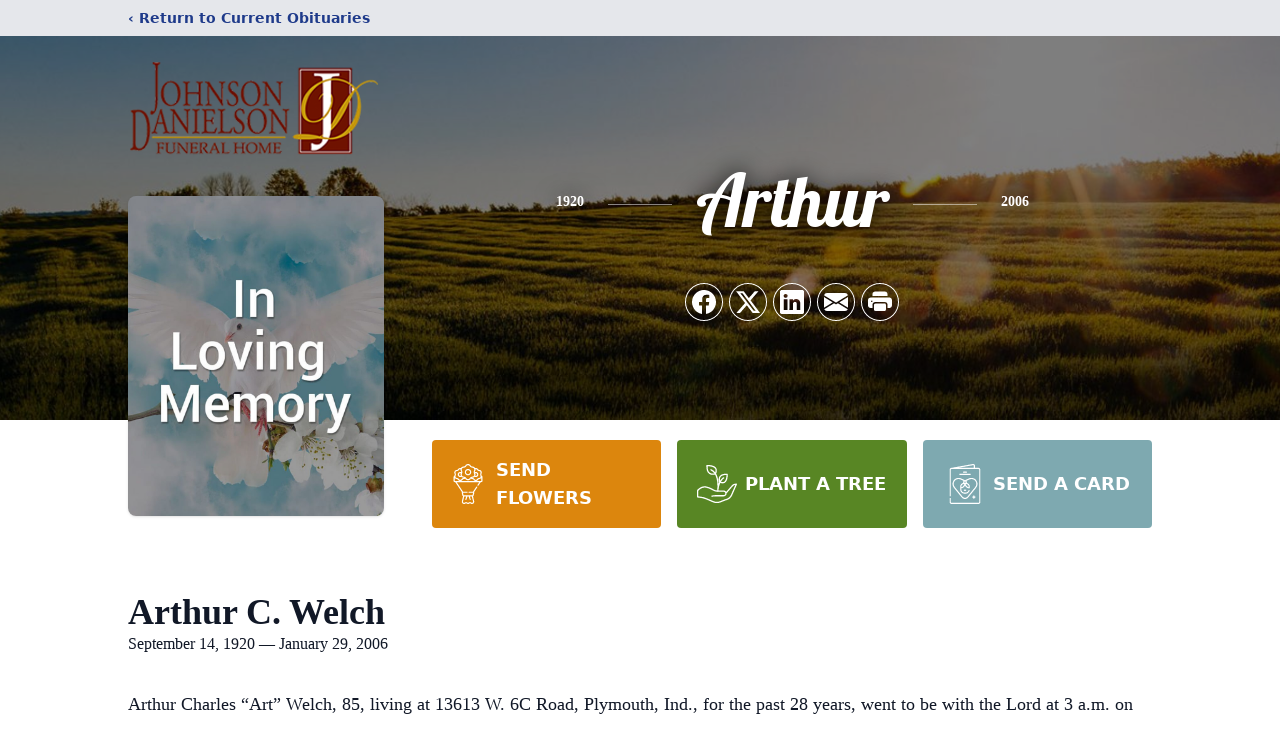

--- FILE ---
content_type: text/html; charset=utf-8
request_url: https://www.google.com/recaptcha/enterprise/anchor?ar=1&k=6LdJb2spAAAAAJIHc9HJulvSlQ8jQOScK0iGar7l&co=aHR0cHM6Ly93d3cuam9obnNvbi1kYW5pZWxzb24uY29tOjQ0Mw..&hl=en&type=image&v=7gg7H51Q-naNfhmCP3_R47ho&theme=light&size=invisible&badge=bottomright&anchor-ms=20000&execute-ms=30000&cb=l017jqatc5da
body_size: 48161
content:
<!DOCTYPE HTML><html dir="ltr" lang="en"><head><meta http-equiv="Content-Type" content="text/html; charset=UTF-8">
<meta http-equiv="X-UA-Compatible" content="IE=edge">
<title>reCAPTCHA</title>
<style type="text/css">
/* cyrillic-ext */
@font-face {
  font-family: 'Roboto';
  font-style: normal;
  font-weight: 400;
  font-stretch: 100%;
  src: url(//fonts.gstatic.com/s/roboto/v48/KFO7CnqEu92Fr1ME7kSn66aGLdTylUAMa3GUBHMdazTgWw.woff2) format('woff2');
  unicode-range: U+0460-052F, U+1C80-1C8A, U+20B4, U+2DE0-2DFF, U+A640-A69F, U+FE2E-FE2F;
}
/* cyrillic */
@font-face {
  font-family: 'Roboto';
  font-style: normal;
  font-weight: 400;
  font-stretch: 100%;
  src: url(//fonts.gstatic.com/s/roboto/v48/KFO7CnqEu92Fr1ME7kSn66aGLdTylUAMa3iUBHMdazTgWw.woff2) format('woff2');
  unicode-range: U+0301, U+0400-045F, U+0490-0491, U+04B0-04B1, U+2116;
}
/* greek-ext */
@font-face {
  font-family: 'Roboto';
  font-style: normal;
  font-weight: 400;
  font-stretch: 100%;
  src: url(//fonts.gstatic.com/s/roboto/v48/KFO7CnqEu92Fr1ME7kSn66aGLdTylUAMa3CUBHMdazTgWw.woff2) format('woff2');
  unicode-range: U+1F00-1FFF;
}
/* greek */
@font-face {
  font-family: 'Roboto';
  font-style: normal;
  font-weight: 400;
  font-stretch: 100%;
  src: url(//fonts.gstatic.com/s/roboto/v48/KFO7CnqEu92Fr1ME7kSn66aGLdTylUAMa3-UBHMdazTgWw.woff2) format('woff2');
  unicode-range: U+0370-0377, U+037A-037F, U+0384-038A, U+038C, U+038E-03A1, U+03A3-03FF;
}
/* math */
@font-face {
  font-family: 'Roboto';
  font-style: normal;
  font-weight: 400;
  font-stretch: 100%;
  src: url(//fonts.gstatic.com/s/roboto/v48/KFO7CnqEu92Fr1ME7kSn66aGLdTylUAMawCUBHMdazTgWw.woff2) format('woff2');
  unicode-range: U+0302-0303, U+0305, U+0307-0308, U+0310, U+0312, U+0315, U+031A, U+0326-0327, U+032C, U+032F-0330, U+0332-0333, U+0338, U+033A, U+0346, U+034D, U+0391-03A1, U+03A3-03A9, U+03B1-03C9, U+03D1, U+03D5-03D6, U+03F0-03F1, U+03F4-03F5, U+2016-2017, U+2034-2038, U+203C, U+2040, U+2043, U+2047, U+2050, U+2057, U+205F, U+2070-2071, U+2074-208E, U+2090-209C, U+20D0-20DC, U+20E1, U+20E5-20EF, U+2100-2112, U+2114-2115, U+2117-2121, U+2123-214F, U+2190, U+2192, U+2194-21AE, U+21B0-21E5, U+21F1-21F2, U+21F4-2211, U+2213-2214, U+2216-22FF, U+2308-230B, U+2310, U+2319, U+231C-2321, U+2336-237A, U+237C, U+2395, U+239B-23B7, U+23D0, U+23DC-23E1, U+2474-2475, U+25AF, U+25B3, U+25B7, U+25BD, U+25C1, U+25CA, U+25CC, U+25FB, U+266D-266F, U+27C0-27FF, U+2900-2AFF, U+2B0E-2B11, U+2B30-2B4C, U+2BFE, U+3030, U+FF5B, U+FF5D, U+1D400-1D7FF, U+1EE00-1EEFF;
}
/* symbols */
@font-face {
  font-family: 'Roboto';
  font-style: normal;
  font-weight: 400;
  font-stretch: 100%;
  src: url(//fonts.gstatic.com/s/roboto/v48/KFO7CnqEu92Fr1ME7kSn66aGLdTylUAMaxKUBHMdazTgWw.woff2) format('woff2');
  unicode-range: U+0001-000C, U+000E-001F, U+007F-009F, U+20DD-20E0, U+20E2-20E4, U+2150-218F, U+2190, U+2192, U+2194-2199, U+21AF, U+21E6-21F0, U+21F3, U+2218-2219, U+2299, U+22C4-22C6, U+2300-243F, U+2440-244A, U+2460-24FF, U+25A0-27BF, U+2800-28FF, U+2921-2922, U+2981, U+29BF, U+29EB, U+2B00-2BFF, U+4DC0-4DFF, U+FFF9-FFFB, U+10140-1018E, U+10190-1019C, U+101A0, U+101D0-101FD, U+102E0-102FB, U+10E60-10E7E, U+1D2C0-1D2D3, U+1D2E0-1D37F, U+1F000-1F0FF, U+1F100-1F1AD, U+1F1E6-1F1FF, U+1F30D-1F30F, U+1F315, U+1F31C, U+1F31E, U+1F320-1F32C, U+1F336, U+1F378, U+1F37D, U+1F382, U+1F393-1F39F, U+1F3A7-1F3A8, U+1F3AC-1F3AF, U+1F3C2, U+1F3C4-1F3C6, U+1F3CA-1F3CE, U+1F3D4-1F3E0, U+1F3ED, U+1F3F1-1F3F3, U+1F3F5-1F3F7, U+1F408, U+1F415, U+1F41F, U+1F426, U+1F43F, U+1F441-1F442, U+1F444, U+1F446-1F449, U+1F44C-1F44E, U+1F453, U+1F46A, U+1F47D, U+1F4A3, U+1F4B0, U+1F4B3, U+1F4B9, U+1F4BB, U+1F4BF, U+1F4C8-1F4CB, U+1F4D6, U+1F4DA, U+1F4DF, U+1F4E3-1F4E6, U+1F4EA-1F4ED, U+1F4F7, U+1F4F9-1F4FB, U+1F4FD-1F4FE, U+1F503, U+1F507-1F50B, U+1F50D, U+1F512-1F513, U+1F53E-1F54A, U+1F54F-1F5FA, U+1F610, U+1F650-1F67F, U+1F687, U+1F68D, U+1F691, U+1F694, U+1F698, U+1F6AD, U+1F6B2, U+1F6B9-1F6BA, U+1F6BC, U+1F6C6-1F6CF, U+1F6D3-1F6D7, U+1F6E0-1F6EA, U+1F6F0-1F6F3, U+1F6F7-1F6FC, U+1F700-1F7FF, U+1F800-1F80B, U+1F810-1F847, U+1F850-1F859, U+1F860-1F887, U+1F890-1F8AD, U+1F8B0-1F8BB, U+1F8C0-1F8C1, U+1F900-1F90B, U+1F93B, U+1F946, U+1F984, U+1F996, U+1F9E9, U+1FA00-1FA6F, U+1FA70-1FA7C, U+1FA80-1FA89, U+1FA8F-1FAC6, U+1FACE-1FADC, U+1FADF-1FAE9, U+1FAF0-1FAF8, U+1FB00-1FBFF;
}
/* vietnamese */
@font-face {
  font-family: 'Roboto';
  font-style: normal;
  font-weight: 400;
  font-stretch: 100%;
  src: url(//fonts.gstatic.com/s/roboto/v48/KFO7CnqEu92Fr1ME7kSn66aGLdTylUAMa3OUBHMdazTgWw.woff2) format('woff2');
  unicode-range: U+0102-0103, U+0110-0111, U+0128-0129, U+0168-0169, U+01A0-01A1, U+01AF-01B0, U+0300-0301, U+0303-0304, U+0308-0309, U+0323, U+0329, U+1EA0-1EF9, U+20AB;
}
/* latin-ext */
@font-face {
  font-family: 'Roboto';
  font-style: normal;
  font-weight: 400;
  font-stretch: 100%;
  src: url(//fonts.gstatic.com/s/roboto/v48/KFO7CnqEu92Fr1ME7kSn66aGLdTylUAMa3KUBHMdazTgWw.woff2) format('woff2');
  unicode-range: U+0100-02BA, U+02BD-02C5, U+02C7-02CC, U+02CE-02D7, U+02DD-02FF, U+0304, U+0308, U+0329, U+1D00-1DBF, U+1E00-1E9F, U+1EF2-1EFF, U+2020, U+20A0-20AB, U+20AD-20C0, U+2113, U+2C60-2C7F, U+A720-A7FF;
}
/* latin */
@font-face {
  font-family: 'Roboto';
  font-style: normal;
  font-weight: 400;
  font-stretch: 100%;
  src: url(//fonts.gstatic.com/s/roboto/v48/KFO7CnqEu92Fr1ME7kSn66aGLdTylUAMa3yUBHMdazQ.woff2) format('woff2');
  unicode-range: U+0000-00FF, U+0131, U+0152-0153, U+02BB-02BC, U+02C6, U+02DA, U+02DC, U+0304, U+0308, U+0329, U+2000-206F, U+20AC, U+2122, U+2191, U+2193, U+2212, U+2215, U+FEFF, U+FFFD;
}
/* cyrillic-ext */
@font-face {
  font-family: 'Roboto';
  font-style: normal;
  font-weight: 500;
  font-stretch: 100%;
  src: url(//fonts.gstatic.com/s/roboto/v48/KFO7CnqEu92Fr1ME7kSn66aGLdTylUAMa3GUBHMdazTgWw.woff2) format('woff2');
  unicode-range: U+0460-052F, U+1C80-1C8A, U+20B4, U+2DE0-2DFF, U+A640-A69F, U+FE2E-FE2F;
}
/* cyrillic */
@font-face {
  font-family: 'Roboto';
  font-style: normal;
  font-weight: 500;
  font-stretch: 100%;
  src: url(//fonts.gstatic.com/s/roboto/v48/KFO7CnqEu92Fr1ME7kSn66aGLdTylUAMa3iUBHMdazTgWw.woff2) format('woff2');
  unicode-range: U+0301, U+0400-045F, U+0490-0491, U+04B0-04B1, U+2116;
}
/* greek-ext */
@font-face {
  font-family: 'Roboto';
  font-style: normal;
  font-weight: 500;
  font-stretch: 100%;
  src: url(//fonts.gstatic.com/s/roboto/v48/KFO7CnqEu92Fr1ME7kSn66aGLdTylUAMa3CUBHMdazTgWw.woff2) format('woff2');
  unicode-range: U+1F00-1FFF;
}
/* greek */
@font-face {
  font-family: 'Roboto';
  font-style: normal;
  font-weight: 500;
  font-stretch: 100%;
  src: url(//fonts.gstatic.com/s/roboto/v48/KFO7CnqEu92Fr1ME7kSn66aGLdTylUAMa3-UBHMdazTgWw.woff2) format('woff2');
  unicode-range: U+0370-0377, U+037A-037F, U+0384-038A, U+038C, U+038E-03A1, U+03A3-03FF;
}
/* math */
@font-face {
  font-family: 'Roboto';
  font-style: normal;
  font-weight: 500;
  font-stretch: 100%;
  src: url(//fonts.gstatic.com/s/roboto/v48/KFO7CnqEu92Fr1ME7kSn66aGLdTylUAMawCUBHMdazTgWw.woff2) format('woff2');
  unicode-range: U+0302-0303, U+0305, U+0307-0308, U+0310, U+0312, U+0315, U+031A, U+0326-0327, U+032C, U+032F-0330, U+0332-0333, U+0338, U+033A, U+0346, U+034D, U+0391-03A1, U+03A3-03A9, U+03B1-03C9, U+03D1, U+03D5-03D6, U+03F0-03F1, U+03F4-03F5, U+2016-2017, U+2034-2038, U+203C, U+2040, U+2043, U+2047, U+2050, U+2057, U+205F, U+2070-2071, U+2074-208E, U+2090-209C, U+20D0-20DC, U+20E1, U+20E5-20EF, U+2100-2112, U+2114-2115, U+2117-2121, U+2123-214F, U+2190, U+2192, U+2194-21AE, U+21B0-21E5, U+21F1-21F2, U+21F4-2211, U+2213-2214, U+2216-22FF, U+2308-230B, U+2310, U+2319, U+231C-2321, U+2336-237A, U+237C, U+2395, U+239B-23B7, U+23D0, U+23DC-23E1, U+2474-2475, U+25AF, U+25B3, U+25B7, U+25BD, U+25C1, U+25CA, U+25CC, U+25FB, U+266D-266F, U+27C0-27FF, U+2900-2AFF, U+2B0E-2B11, U+2B30-2B4C, U+2BFE, U+3030, U+FF5B, U+FF5D, U+1D400-1D7FF, U+1EE00-1EEFF;
}
/* symbols */
@font-face {
  font-family: 'Roboto';
  font-style: normal;
  font-weight: 500;
  font-stretch: 100%;
  src: url(//fonts.gstatic.com/s/roboto/v48/KFO7CnqEu92Fr1ME7kSn66aGLdTylUAMaxKUBHMdazTgWw.woff2) format('woff2');
  unicode-range: U+0001-000C, U+000E-001F, U+007F-009F, U+20DD-20E0, U+20E2-20E4, U+2150-218F, U+2190, U+2192, U+2194-2199, U+21AF, U+21E6-21F0, U+21F3, U+2218-2219, U+2299, U+22C4-22C6, U+2300-243F, U+2440-244A, U+2460-24FF, U+25A0-27BF, U+2800-28FF, U+2921-2922, U+2981, U+29BF, U+29EB, U+2B00-2BFF, U+4DC0-4DFF, U+FFF9-FFFB, U+10140-1018E, U+10190-1019C, U+101A0, U+101D0-101FD, U+102E0-102FB, U+10E60-10E7E, U+1D2C0-1D2D3, U+1D2E0-1D37F, U+1F000-1F0FF, U+1F100-1F1AD, U+1F1E6-1F1FF, U+1F30D-1F30F, U+1F315, U+1F31C, U+1F31E, U+1F320-1F32C, U+1F336, U+1F378, U+1F37D, U+1F382, U+1F393-1F39F, U+1F3A7-1F3A8, U+1F3AC-1F3AF, U+1F3C2, U+1F3C4-1F3C6, U+1F3CA-1F3CE, U+1F3D4-1F3E0, U+1F3ED, U+1F3F1-1F3F3, U+1F3F5-1F3F7, U+1F408, U+1F415, U+1F41F, U+1F426, U+1F43F, U+1F441-1F442, U+1F444, U+1F446-1F449, U+1F44C-1F44E, U+1F453, U+1F46A, U+1F47D, U+1F4A3, U+1F4B0, U+1F4B3, U+1F4B9, U+1F4BB, U+1F4BF, U+1F4C8-1F4CB, U+1F4D6, U+1F4DA, U+1F4DF, U+1F4E3-1F4E6, U+1F4EA-1F4ED, U+1F4F7, U+1F4F9-1F4FB, U+1F4FD-1F4FE, U+1F503, U+1F507-1F50B, U+1F50D, U+1F512-1F513, U+1F53E-1F54A, U+1F54F-1F5FA, U+1F610, U+1F650-1F67F, U+1F687, U+1F68D, U+1F691, U+1F694, U+1F698, U+1F6AD, U+1F6B2, U+1F6B9-1F6BA, U+1F6BC, U+1F6C6-1F6CF, U+1F6D3-1F6D7, U+1F6E0-1F6EA, U+1F6F0-1F6F3, U+1F6F7-1F6FC, U+1F700-1F7FF, U+1F800-1F80B, U+1F810-1F847, U+1F850-1F859, U+1F860-1F887, U+1F890-1F8AD, U+1F8B0-1F8BB, U+1F8C0-1F8C1, U+1F900-1F90B, U+1F93B, U+1F946, U+1F984, U+1F996, U+1F9E9, U+1FA00-1FA6F, U+1FA70-1FA7C, U+1FA80-1FA89, U+1FA8F-1FAC6, U+1FACE-1FADC, U+1FADF-1FAE9, U+1FAF0-1FAF8, U+1FB00-1FBFF;
}
/* vietnamese */
@font-face {
  font-family: 'Roboto';
  font-style: normal;
  font-weight: 500;
  font-stretch: 100%;
  src: url(//fonts.gstatic.com/s/roboto/v48/KFO7CnqEu92Fr1ME7kSn66aGLdTylUAMa3OUBHMdazTgWw.woff2) format('woff2');
  unicode-range: U+0102-0103, U+0110-0111, U+0128-0129, U+0168-0169, U+01A0-01A1, U+01AF-01B0, U+0300-0301, U+0303-0304, U+0308-0309, U+0323, U+0329, U+1EA0-1EF9, U+20AB;
}
/* latin-ext */
@font-face {
  font-family: 'Roboto';
  font-style: normal;
  font-weight: 500;
  font-stretch: 100%;
  src: url(//fonts.gstatic.com/s/roboto/v48/KFO7CnqEu92Fr1ME7kSn66aGLdTylUAMa3KUBHMdazTgWw.woff2) format('woff2');
  unicode-range: U+0100-02BA, U+02BD-02C5, U+02C7-02CC, U+02CE-02D7, U+02DD-02FF, U+0304, U+0308, U+0329, U+1D00-1DBF, U+1E00-1E9F, U+1EF2-1EFF, U+2020, U+20A0-20AB, U+20AD-20C0, U+2113, U+2C60-2C7F, U+A720-A7FF;
}
/* latin */
@font-face {
  font-family: 'Roboto';
  font-style: normal;
  font-weight: 500;
  font-stretch: 100%;
  src: url(//fonts.gstatic.com/s/roboto/v48/KFO7CnqEu92Fr1ME7kSn66aGLdTylUAMa3yUBHMdazQ.woff2) format('woff2');
  unicode-range: U+0000-00FF, U+0131, U+0152-0153, U+02BB-02BC, U+02C6, U+02DA, U+02DC, U+0304, U+0308, U+0329, U+2000-206F, U+20AC, U+2122, U+2191, U+2193, U+2212, U+2215, U+FEFF, U+FFFD;
}
/* cyrillic-ext */
@font-face {
  font-family: 'Roboto';
  font-style: normal;
  font-weight: 900;
  font-stretch: 100%;
  src: url(//fonts.gstatic.com/s/roboto/v48/KFO7CnqEu92Fr1ME7kSn66aGLdTylUAMa3GUBHMdazTgWw.woff2) format('woff2');
  unicode-range: U+0460-052F, U+1C80-1C8A, U+20B4, U+2DE0-2DFF, U+A640-A69F, U+FE2E-FE2F;
}
/* cyrillic */
@font-face {
  font-family: 'Roboto';
  font-style: normal;
  font-weight: 900;
  font-stretch: 100%;
  src: url(//fonts.gstatic.com/s/roboto/v48/KFO7CnqEu92Fr1ME7kSn66aGLdTylUAMa3iUBHMdazTgWw.woff2) format('woff2');
  unicode-range: U+0301, U+0400-045F, U+0490-0491, U+04B0-04B1, U+2116;
}
/* greek-ext */
@font-face {
  font-family: 'Roboto';
  font-style: normal;
  font-weight: 900;
  font-stretch: 100%;
  src: url(//fonts.gstatic.com/s/roboto/v48/KFO7CnqEu92Fr1ME7kSn66aGLdTylUAMa3CUBHMdazTgWw.woff2) format('woff2');
  unicode-range: U+1F00-1FFF;
}
/* greek */
@font-face {
  font-family: 'Roboto';
  font-style: normal;
  font-weight: 900;
  font-stretch: 100%;
  src: url(//fonts.gstatic.com/s/roboto/v48/KFO7CnqEu92Fr1ME7kSn66aGLdTylUAMa3-UBHMdazTgWw.woff2) format('woff2');
  unicode-range: U+0370-0377, U+037A-037F, U+0384-038A, U+038C, U+038E-03A1, U+03A3-03FF;
}
/* math */
@font-face {
  font-family: 'Roboto';
  font-style: normal;
  font-weight: 900;
  font-stretch: 100%;
  src: url(//fonts.gstatic.com/s/roboto/v48/KFO7CnqEu92Fr1ME7kSn66aGLdTylUAMawCUBHMdazTgWw.woff2) format('woff2');
  unicode-range: U+0302-0303, U+0305, U+0307-0308, U+0310, U+0312, U+0315, U+031A, U+0326-0327, U+032C, U+032F-0330, U+0332-0333, U+0338, U+033A, U+0346, U+034D, U+0391-03A1, U+03A3-03A9, U+03B1-03C9, U+03D1, U+03D5-03D6, U+03F0-03F1, U+03F4-03F5, U+2016-2017, U+2034-2038, U+203C, U+2040, U+2043, U+2047, U+2050, U+2057, U+205F, U+2070-2071, U+2074-208E, U+2090-209C, U+20D0-20DC, U+20E1, U+20E5-20EF, U+2100-2112, U+2114-2115, U+2117-2121, U+2123-214F, U+2190, U+2192, U+2194-21AE, U+21B0-21E5, U+21F1-21F2, U+21F4-2211, U+2213-2214, U+2216-22FF, U+2308-230B, U+2310, U+2319, U+231C-2321, U+2336-237A, U+237C, U+2395, U+239B-23B7, U+23D0, U+23DC-23E1, U+2474-2475, U+25AF, U+25B3, U+25B7, U+25BD, U+25C1, U+25CA, U+25CC, U+25FB, U+266D-266F, U+27C0-27FF, U+2900-2AFF, U+2B0E-2B11, U+2B30-2B4C, U+2BFE, U+3030, U+FF5B, U+FF5D, U+1D400-1D7FF, U+1EE00-1EEFF;
}
/* symbols */
@font-face {
  font-family: 'Roboto';
  font-style: normal;
  font-weight: 900;
  font-stretch: 100%;
  src: url(//fonts.gstatic.com/s/roboto/v48/KFO7CnqEu92Fr1ME7kSn66aGLdTylUAMaxKUBHMdazTgWw.woff2) format('woff2');
  unicode-range: U+0001-000C, U+000E-001F, U+007F-009F, U+20DD-20E0, U+20E2-20E4, U+2150-218F, U+2190, U+2192, U+2194-2199, U+21AF, U+21E6-21F0, U+21F3, U+2218-2219, U+2299, U+22C4-22C6, U+2300-243F, U+2440-244A, U+2460-24FF, U+25A0-27BF, U+2800-28FF, U+2921-2922, U+2981, U+29BF, U+29EB, U+2B00-2BFF, U+4DC0-4DFF, U+FFF9-FFFB, U+10140-1018E, U+10190-1019C, U+101A0, U+101D0-101FD, U+102E0-102FB, U+10E60-10E7E, U+1D2C0-1D2D3, U+1D2E0-1D37F, U+1F000-1F0FF, U+1F100-1F1AD, U+1F1E6-1F1FF, U+1F30D-1F30F, U+1F315, U+1F31C, U+1F31E, U+1F320-1F32C, U+1F336, U+1F378, U+1F37D, U+1F382, U+1F393-1F39F, U+1F3A7-1F3A8, U+1F3AC-1F3AF, U+1F3C2, U+1F3C4-1F3C6, U+1F3CA-1F3CE, U+1F3D4-1F3E0, U+1F3ED, U+1F3F1-1F3F3, U+1F3F5-1F3F7, U+1F408, U+1F415, U+1F41F, U+1F426, U+1F43F, U+1F441-1F442, U+1F444, U+1F446-1F449, U+1F44C-1F44E, U+1F453, U+1F46A, U+1F47D, U+1F4A3, U+1F4B0, U+1F4B3, U+1F4B9, U+1F4BB, U+1F4BF, U+1F4C8-1F4CB, U+1F4D6, U+1F4DA, U+1F4DF, U+1F4E3-1F4E6, U+1F4EA-1F4ED, U+1F4F7, U+1F4F9-1F4FB, U+1F4FD-1F4FE, U+1F503, U+1F507-1F50B, U+1F50D, U+1F512-1F513, U+1F53E-1F54A, U+1F54F-1F5FA, U+1F610, U+1F650-1F67F, U+1F687, U+1F68D, U+1F691, U+1F694, U+1F698, U+1F6AD, U+1F6B2, U+1F6B9-1F6BA, U+1F6BC, U+1F6C6-1F6CF, U+1F6D3-1F6D7, U+1F6E0-1F6EA, U+1F6F0-1F6F3, U+1F6F7-1F6FC, U+1F700-1F7FF, U+1F800-1F80B, U+1F810-1F847, U+1F850-1F859, U+1F860-1F887, U+1F890-1F8AD, U+1F8B0-1F8BB, U+1F8C0-1F8C1, U+1F900-1F90B, U+1F93B, U+1F946, U+1F984, U+1F996, U+1F9E9, U+1FA00-1FA6F, U+1FA70-1FA7C, U+1FA80-1FA89, U+1FA8F-1FAC6, U+1FACE-1FADC, U+1FADF-1FAE9, U+1FAF0-1FAF8, U+1FB00-1FBFF;
}
/* vietnamese */
@font-face {
  font-family: 'Roboto';
  font-style: normal;
  font-weight: 900;
  font-stretch: 100%;
  src: url(//fonts.gstatic.com/s/roboto/v48/KFO7CnqEu92Fr1ME7kSn66aGLdTylUAMa3OUBHMdazTgWw.woff2) format('woff2');
  unicode-range: U+0102-0103, U+0110-0111, U+0128-0129, U+0168-0169, U+01A0-01A1, U+01AF-01B0, U+0300-0301, U+0303-0304, U+0308-0309, U+0323, U+0329, U+1EA0-1EF9, U+20AB;
}
/* latin-ext */
@font-face {
  font-family: 'Roboto';
  font-style: normal;
  font-weight: 900;
  font-stretch: 100%;
  src: url(//fonts.gstatic.com/s/roboto/v48/KFO7CnqEu92Fr1ME7kSn66aGLdTylUAMa3KUBHMdazTgWw.woff2) format('woff2');
  unicode-range: U+0100-02BA, U+02BD-02C5, U+02C7-02CC, U+02CE-02D7, U+02DD-02FF, U+0304, U+0308, U+0329, U+1D00-1DBF, U+1E00-1E9F, U+1EF2-1EFF, U+2020, U+20A0-20AB, U+20AD-20C0, U+2113, U+2C60-2C7F, U+A720-A7FF;
}
/* latin */
@font-face {
  font-family: 'Roboto';
  font-style: normal;
  font-weight: 900;
  font-stretch: 100%;
  src: url(//fonts.gstatic.com/s/roboto/v48/KFO7CnqEu92Fr1ME7kSn66aGLdTylUAMa3yUBHMdazQ.woff2) format('woff2');
  unicode-range: U+0000-00FF, U+0131, U+0152-0153, U+02BB-02BC, U+02C6, U+02DA, U+02DC, U+0304, U+0308, U+0329, U+2000-206F, U+20AC, U+2122, U+2191, U+2193, U+2212, U+2215, U+FEFF, U+FFFD;
}

</style>
<link rel="stylesheet" type="text/css" href="https://www.gstatic.com/recaptcha/releases/7gg7H51Q-naNfhmCP3_R47ho/styles__ltr.css">
<script nonce="2QAtmf6jAP9DPC1A--hu9Q" type="text/javascript">window['__recaptcha_api'] = 'https://www.google.com/recaptcha/enterprise/';</script>
<script type="text/javascript" src="https://www.gstatic.com/recaptcha/releases/7gg7H51Q-naNfhmCP3_R47ho/recaptcha__en.js" nonce="2QAtmf6jAP9DPC1A--hu9Q">
      
    </script></head>
<body><div id="rc-anchor-alert" class="rc-anchor-alert"></div>
<input type="hidden" id="recaptcha-token" value="[base64]">
<script type="text/javascript" nonce="2QAtmf6jAP9DPC1A--hu9Q">
      recaptcha.anchor.Main.init("[\x22ainput\x22,[\x22bgdata\x22,\x22\x22,\[base64]/[base64]/[base64]/[base64]/cjw8ejpyPj4+eil9Y2F0Y2gobCl7dGhyb3cgbDt9fSxIPWZ1bmN0aW9uKHcsdCx6KXtpZih3PT0xOTR8fHc9PTIwOCl0LnZbd10/dC52W3ddLmNvbmNhdCh6KTp0LnZbd109b2Yoeix0KTtlbHNle2lmKHQuYkImJnchPTMxNylyZXR1cm47dz09NjZ8fHc9PTEyMnx8dz09NDcwfHx3PT00NHx8dz09NDE2fHx3PT0zOTd8fHc9PTQyMXx8dz09Njh8fHc9PTcwfHx3PT0xODQ/[base64]/[base64]/[base64]/bmV3IGRbVl0oSlswXSk6cD09Mj9uZXcgZFtWXShKWzBdLEpbMV0pOnA9PTM/bmV3IGRbVl0oSlswXSxKWzFdLEpbMl0pOnA9PTQ/[base64]/[base64]/[base64]/[base64]\x22,\[base64]\x22,\[base64]/DlMKmLHAPw5nCjsOUw5kLXg9dUFXClTJUw4TCnMKPYVbClnViFwrDtW/DqsKdMT5yKVjDqkBsw7w5wpbCmsONwp/DuWTDrcKgNMOnw7TCswo/wr/Cl2TDuVAdUknDsSt/wrMWIcO3w70gw6xWwqgtw704w65GKsKJw7waw7bDkyUzKBLCi8KWSsO4PcOPw64zJcO7WS/Cv1UIwo3CjjvDimx9wqc8w58VDBQdEwzDiR7DmsOYLcOAQxfDhsKiw5VjIxJIw7PCg8KfRSzDgAlgw7rDnMKYwovCgsK6bcKTc3xpWQZ/wrgcwrJZw55pwobCkWLDo1nDnhhtw4/DhkE4w4pHfUxTw7DCvi7DuMKnDS5dHWLDkWPCicK6KlrCrsOvw4RGHRwfwrwiRcK2HMKkwp1Iw6YdcMO0YcKOwr1Awr3CkHPCmsKuwq0AUMK/w41QfmHCnFheNsORRsOEBsOlT8KvZ1vDrzjDn3DDon3DogDDjsO1w7h1wpRIwobCocKtw7nChFNkw5QeCMKXwpzDmsKPwonCmxw3QsKeVsK/w5sqLTvDu8OYwoYxL8KMXMOhHlXDhMKvw7x4GERxXz3CtiPDuMKkATbDpFZUw7bClDbDrhHDl8K5KVzDuG7CnsOUV0UWwok5w5E+XMOVbFFEw7/Ct0DCnsKaOXbCnkrCthBYwqnDgXvCo8OjwovChAJfRMKzbcK3w79LWsKsw7MUacKPwo/CgTlhYCkXGEHDujh7woQgd0IeVjMkw50awp/DtxFNJ8OeZCvDpT3CnGPDqcKSYcKaw7RBVR0uwqQbfWklRsONb3Mlwp/DuzBtwoxtV8KHFgcwAcOGw6vDksOOwp3DusONZsObwqoYTcK+w7vDpsOjwqrDpVkBViDDsEkdwrXCjW3DpBo3wpYVGsO/wrHDrsO6w5fChcO1G2LDjgQ/[base64]/DtcKvLjzDt8OBw4PCo8ORBGvChsOaworCknbDoF3DuMOzXRIOfcKUwo9Vw4zDhEDDt8O4IcKUTBDCpXjDq8KTPcO/NFIVw4g1SMOnwqgeM8O5DhQwwobCjsO8woJxwoMWSFjDh30swpTDsMOGwojDv8KBwqxlIhbCnMK5A24gwoLDiMK9KRQsEsOZw4/CoUrDu8OzbFwwwqnCkMKME8ORYE3Cr8O2w6fDsMKRw43DvVx4w7NIcjxrw6lzA1c+FVfDmsOoOjnCpXjChA3DuMOzMH/CrcOxGx7Col3CuWNWf8OFwoTCtG7Dhgo3Pm/DhV/DmcKpwpEXXUAjbcOMRcOWw5HCtMOMDALDqDHDtcOIE8O9wr7DnMKpTmTDs1vDigNKwobCgMOaIcOaZRxde0XCkcKDH8OlNcOdPCbCmcKhHsKFcy/DmwrDgcOaM8KNwoJewovCsMO9w5PDtBNPJHjCol8BwoXCgsKWccKVwqHDhS3ClsKewp/DjMK/dmzCtcOqfm83w5MoW0zCl8KSwr7DmMO3GQBaw75hworDi1tPwppvKkTCjjk5w4DDnmLDjx7DsMKwTz7DqsOXwr3Dq8KfwqgGaSBNw40LF8OsQ8OgAwTClMOgwqnCjsOOJ8OLw78JLsOGw4fCh8KRw7RiJcKFR8KFfUrCpcOVwpEuwotAwr/[base64]/[base64]/[base64]/Cj1TCiCjDpC/Dmz3DpsKJw53DmA9Zwow0B8OfwrvCjmbCg8OMUMOvw6LCqQIhNXzDr8KGw6jCgFMkbVvDq8KEI8Kbwql6wp7DlMKIXE7CrH/[base64]/CtyPCgDzDrhBDEjdHe1PCkC9UFsOYwpDDh2LCqMOhWsOtIcODw6TDs8KCOsKww4F9w5jDkhDCo8KUV24IBRMQwpQXWS8+w5kIwrtAHsKnP8ODwrMUKkjDjDLCql/[base64]/Cp8Oow6tYb8KRwpDClMOPbUg3wrTDlEjCksOswqYqw6xdZMOGDsKEHcKMUgcrw5diTsKBw7LClFDCjEV1wr/CicO4McOcwr53dcKpfmERw71/w4MaQMKeQsKrRMOhBDM4wo7Do8OPNHBJalxUHVBXanHDgVw6D8ORdMOfwqPDrsK4RENrdsK7RAAOTsOIw73DsBkXwpQIdjzChGVIcWHDvcOcw7/[base64]/DlsKIw7jDgsOcwpXDq8OfPMO/wo7CqzjDsknDpDY1w457wrDCrWE/wrnDhcOQw7XCsh8QGykmE8O+esK7V8KTf8KRSBMTwoF1woBmwpE+HgrDpU8VIcKTdsKGw71pwrrDhsO/[base64]/L31GwoUUcl/Cs0/[base64]/CrFLCmcKvccOHw7spe8OIwo/CkcO8w6RkwoLDukPCnwZIajMsFH1CPcOFbE7Dly3DsMOSwoDDqcOww7sBw4XCnClGwoRywrbCn8KeRzMTAcKidsO8acOOwqPDvcKYw6PCsVfDiBJDNsOZIsKVccKWM8Ohw6HDmi4JwojCoj1/[base64]/CpMKLw63CpFHDssOMV8Ohw5PCmsOCTDdaw5PDvsKPURvDmSZ6wqrDvxw4w7NQBUnDpTs6w4QLDAfDsj/DnkHClWZ8OlsyGMOaw51DGsKUHTPDocOMwp3DssKqYcO8fsOZwoDDgiTCnsOZanJfwr/DsCPChcKwEsOVKcOPw6zDtcKkOMKaw77ChcOgbsOPw4XCnMKewozCpsOFdgRlw7nDri/DkMK8w6V6ZcKzw7JSWMOSOMOdWg7Cv8OvAsOcaMOswp48aMKkwr3DlUZWwpwNDBszJMORTBDCjFYKFcOteMO7w6bDjwLCsGzDvW89w53ClGVvwqzCliIpIDPDpcKNwrsKwpA2MiHCqzFPwpHCiyUdHlzChMOdw5rDomxJa8K0woYAw4/Cn8OGwpbDtsOTYsKYwoY2ecOyacK8RsO7EUwSwq7CncKaEMK+WCRFEMOWIS3DhcOPw485HBfDqFTCnRTCvMOvw7HDkT7CuATCgcOjwokHwqt7wpUxwrTCusKJwo/ClTpHw7x/YHLDo8KrwohDY1I/R2RhcUHDtMK8UyAWIAdOR8O6M8OQLsOrdgnCicOkNBPDkcKVDsK1w7vDlz5cJCYdwo4dYsO1wprChB1VD8KoVH/[base64]/CvDPCnsK+SzlBwqDDhjQkdFMkcV94awvDqhlNw64sw6htDcKDw7BYKcOEQMKJwo5lw50lThs5w7nDs0Zmw4R5HsOLw5A/wofDv1/[base64]/DjELDjcOQw4DDmBDCpsOAWQTDqRHDqzRmUsKmw6IBw6wVw7wXw5x8wpACP2VmLm9NMcKOw5TDi8O3UwnCpGzCocO+w5pUwpXDmMKqAzPClFJ+e8OPcsOIKjXCrDoMPsOyNw/CnFPDtXwawpl4XAnDsDd2wqtqQgHDrjfDm8K2EEnDpVbDmTbCmMOYMlQGLWQgwokQwo8zw61Aahd/w7TCosKxw43Dgz4QwpgbwpPDh8OSw7kkw4DDt8OWf2Bfwr1Wbj1fwqfCk1FFcsO7worCo1NLZUzCk1E+wpvCrx9WwqvCl8KvSwZiBBvCiAPDjjAHdSJBw4V/woY9A8OLw5HClMKcRlQIwppnXDDDjMKVw6w6wq1kw5nCnHTCjcOpQzjClGRBd8OiPBjCgTlAYsKrw5k3KWZ/BcOBw45IfcKEI8OyQ0liXQ3CkcOZWcKedAjCnsKFOirCnVrCpGgEw6nDvkoMUMOXwoTDomddOTAww7/DgMO1eSsxO8OVGMK3w7nCulPDkMOkNMOHw6cAw4rCj8Kyw6/DoEbDqRrDvMKTwoDCuRXCmS7CtcO3w4QUw4k6wrYTZU4iw6fDv8Oqw7I4wpfCisKUZsOBw4pHBMOjwqIQYX/CvSFBw4hAw7cNw485w5HCisO0PV/CjUfDpVfChSXDmMKZwqLCjcOIYsO0QcOfQHo5w5pgw7rCtXjDusOhM8Ogw4Fyw6/DhiRFbDnDlh/CqT5wwoDDkTIcI2XDu8KmfDlnw6VRbcKpG03CsBZoA8Kfw4hNw6rDoMKBdD/DicKxwrRZPcOeTnLDuQFYwrAKw4NnJ0AqwpvCh8O1w70uIlo8C3vCh8OnIMKfb8Kgw7FJDHoxwqoiwqvCi2MWwrfDiMKSBsKLFMOTLsKvenLCo1ptW2LDgsKpwp5qEsO5w4vDqcK/[base64]/[base64]/DnMOGMMK6wo7DpGfCmmPDimDDgyhjwoUXTsKlw4zCrMO8wpsJwqHDp8K4SiFyw74tesOgZlVKwocnw4XDo2dHNn/CjS/CosKzw75EWcOcwpAvw7Aow4fDlMOHAmhEwqnCllIMN8KMGMK7LsOfwrDCqXIeQMKWwq7Dr8OwMWlWw5LDr8O2wrUfd8OXw63CkD5eTX/DuRjDg8Osw7wSw6DDmsKxwoPDvSbDoRvCoADDjMOiwrplw6RKeMKRwqIVFStuLcKydzBmOMKWwopEw5HCiRbDn1nDuV/[base64]/DtT3DvH4JwqxFwrHDlcOcKTRGwp4tRsKqGBPDoVBhdcO/[base64]/CmsOGw58/wpQgw4s6asKQPsKVwpwAwqwZE3zDqcOYwq1Bw7PCtG5uwoUdMcOrw6LDo8K1d8KgbFrDvcOVw4/[base64]/CuA3DosOZXW/ClcOewofDtlPCmzwHwrc3w6jDo8KVWGpzc3LCqsOMw6bCgcKqUsKnCsK9GsOrWcKNCsKcclnCgFBQZMKSw5vDm8KSwrPDhlJbO8OOwrjDlcO/[base64]/[base64]/CtcOBdCzCuMKHWcKkw608w4UxHsOKB8OwKcKgw7kzZ8OpDBfCs3McZkclw4XDvkkDwr3DpMKlbMKKQ8OKwqXDuMOgEHLDksO5M3kqw6/Cg8OFMcKJI1vDpsKpcxXCpcKRwq5rw6FGwovDo8OUAkB0KcK4c1/CuzZJOMKCODzChsKkwoF4Th3CgUfCtFfDoTbDjTdqw7pZw4jCsVjCoA1LLMKBIDtnwrrDt8Koa2HDhQLCvcKJwqMmwo80w5w8bjDCnQLCosKLw4ZUwrkKNnMuw7ZBHsO9bMOfWcOEwpZ3w6LCmicRw6zDscKSGxbCucK0w6lbwpnCtsK/F8OoWlnCvAnDkyfCoUvDphDDmVpOwq1wwq/DkMONw4UuwowXIsO6IxVBw43ChcKtwqLDhGgWw6Uxw6jDtcOgw60uNFDClMOLCsO8w5smwrXCkMKvKsOsN21Bwr4IAHNgw4LDhVHCpxHCosKuwrU4Bk/CtcKdLcOKwp5WH1rDo8KWEsKGw57DrMKucMOaHh8SEsOcbjRRwqnCqcOSTsOxw4JFe8KsFUh4FwEOw71zJ8KiwqbCiGDCgyrDqnBVwqTCt8OPw4rCpMKlGcKpGDQ6wqNnw75XZ8OWw7dDO3RZw7dMPmI/[base64]/[base64]/w5fCu3gwP0R6bVF7eEgzK8OldMKOwowTM8ORUsObMcKFO8OSAMOrAcKnBcO9w687wpsFFMO/w4pfawoeAXlDPsKVaDZKDnZuwoLDlcK+w75mw40+w7IbwqFCHBhUSn3Di8K5w68ITH/DssOMWsKhw6bDpMOSQcKYbEbDnErCjiJ0wp/DnMOzKyLChsOQOcK+wpAHwrPDvCUPw6oIBj5XwqbDmmrCncO/[base64]/w4HClcOPDMO2w6VCEcOmFsK5Hgh1wrLDmcKHQsKLS8KCEMO2EsOifMKbR3UvAsKpwp8vw4/CnMKgwrlBATfCiMOcwpjCszkNBRgDwqjCm2ltw5XCqHfDtMKmwrQUSQTCvsKjIA7DusOSVE/ClFXCql1tU8Kbw6TDkMKQwqFlB8KfXcKZwrM1w6HCjnlCcMOBTsK+EgAywqfCs3RKwoAvI8K2Z8OdMWXDj0ocM8OLwqDCsTfDusOYQ8OJREc3DXcvw6xZGTnDqWU9w5vDuXvCgXleDDHDoB/DmcOJw6oYw7fDjsKcAMOmRAZEc8OhwoBxKFvDt8KpN8Kqwq3CiwpsPcOCwq8BTcKiwqYrTgdbwo9dw4TDvnBpWsOHw7zDkMOfdcKLw7V8w5tywqFbwqNlIX1VwqzCgMOdfRHCry4USMOfHMOLCsKFw5VSExzDi8KWw6DCuMKiwr/[base64]/CnkHCkz1YT2bDosKPw6pydMKvJ8Klw5FJwrcMw5YcGD1Ywp3DoMKHw7LCm0RNwrPDjW8pJwVZJsOWw5TCr2XCrixowr7DsgIpbHIfKsOqPErCiMKGwr/DncKGZ1HDtjlgEMKnwrgrQinCtsKgwoVbCGcwfsObw4PDmHjDo8O/w6QBVSTDhXdWw7wLwphYC8K0Ij/DtAHDrsK8wo1kw6V9BE/DlcKiSUbDh8OKw4LDiMKuSyNGDcKuwrTClWtKUhJiwpwbHkvDqC7CgAF7f8Ohw5stw7zCoTfDhXDCpR3DuRPCi23Dg8OkT8KYZRlFwpAoFzA6wpIlw78sPsKOMRcpbVoZHzQSwoPCo0HDuT/CssOTw5cawqMdw5LDisKxw4dpUcONwoHDo8OqGyTCgnPDssK7wqQQwqUAw4URBk/Cg1V4w6c7Sh/CjMOXHcOJWXzCrXsyP8O3wrw7cnknOsOHw5TCu2E/wq7Dv8Kpw5HDpMOjQARwT8K5wo7CmsOndQ/CjsOcw6nCvm3Ch8OpwqDCtMKPwrZLKm/CrMOFVMKjXmHCrcKDwrfDlQI0wp3Ckw44woDCsScrwr/[base64]/wpUhU8OSw6JHw69wwqFOfcOaBsK6w5tBdjR8w7JUwpjDs8OfP8O/UzHCn8Omw6B3w5TDvcKAacOXw6LDg8OMw4cgw5fCjcOjR3vDgE5ww7DDs8OgJDF7SMKbNm/DusOdwoRew7jDusOlwrwuw77DpChaw4NUwpoGw6gSTgLDim/Cn23Dl0vClcOmN2nDrUcSeMKADhXCuMO2w7IhKkZpUnd5GMKXwqLClcO6bW/DqSJMDSgdI2fDqDp9ZAQHdTNTWcKwGmDDmcK0HsKjwrjCjsKAUkd9UGPCl8KbcMKsw53CtXPDvGPCpsOIw5XCpXlPHcKZwrnClBzCmmvDuMK8wpnDnsKZfElyJn/DskY2Rj9UCMOUwrDCs1VESEhxbwHCocOWZMO2Y8O+EsO6OsOhwpVPNRfDpcOEH3zDncORw50qH8OYw4p6wp/CqmtYwpDDk1Q4MsOFXMOqIcOlaljCqX/Dlyl5wpTDuAzCjF9xKwfDh8O1EsOCZWzDqSNEasKDwpFKcQHCiTQOw5wSw6PCgcO/wqNSa1nCtlvCjh0Pw7vDrDIDwr7DnFdlwo7CkWR8w4jCgHsowqIPw5IfwqcRw7Epw6w/[base64]/WELDlsKMwrbDslTCosKPXMO4fsO4KXxWZjouwolcw7Fpw7DDpzDCtBsAJsOZRRbDlVMnVcO+w6PCsFpCwpfCll1Fa0/CuHPDpG1Ww7JIPsO9RRxZw4gCMDdrwp3CthXDgMOFw51KcMOIAsOCGsKww6w7GcKqw4rDo8OiUcKTw7TCuMOTHlLDusKqw5MTOVLCnhzDpBsDP8O2QE1iw6jCvEfCgMOmS2HCkUdXwp9IwozDo8Kvw4LCtcKhS3/Cp2/Ci8OTw4fCnMKjcMOGwr89woPCmcKLDGQkSzQwCMKKwqXCnFjDoXDCrzYIwrV/wrPCiMOdVsKeGifCr3cdY8K6wq/Cp0NnT3gtwo3CpRBSw7F1ZUDDlh3ChXclIsKHw4/DhcKSw4E3BFLDtcOBwp/DjMO6DMONSsOXcMK+wpPDr1vDrAnDvMOxDsKLEwPCvwpuBcO+wo4XPcOVwqo0GMKRw4ppwp5KCcOVwq/[base64]/DqcK2dMK8w6Few6JFJcKUw5HClsO2wqjDixXDg8KywpHCpMKITDzChnYzKcOow5PDrcOswpVbFFtkGzvDrHlNwozClWAuw5LCt8O2w5nCvcOCwp3DpkjDqcKmw63DqnPCkFnCjsKVFwdWwrx6EWrCqMK/w6XCvkbCmQHDucOgJg1DwqElw4c9XhAgcW14QhlZF8KNJcO7FsKPwq3CuQnCtcOTw6YaRkFuOH/CvC4Sw4HDsMK3w6LCklVswqrDvQ1+wo7CqFxow7ESb8KDw69RbsKzw6keRioxw6vDom8wLTQ0YcKvw6odRSgWYcKEXzfCgMKgNVXDsMK1Q8O+f33DuMKMw7xYRcKZw7VKwqXDrnZXw6vCuWDDqF7Cp8KBw7/CpDZ/[base64]/[base64]/Ds2M8aQHDsMKywo3CvcKnWCvCgMOEw4gQwpE1wrl7JcKiMG8YYMKdWMKUI8KHJU/[base64]/[base64]/DkBNbXQfChlvCvMKFwrBFwp/[base64]/DvjQBw5Ilw7pWw5TCr0PCoXBZwovCkAYgA3fCh299w7DCh0zDlEzDoMKuZUQow6LCuCrCljvDoMKsw5HCrMKWw6dtwpsCQTLDtXpVw7nCrMKdCcKNwq/CvcKhwpImOsOsQ8KOwqlCw5wFVRYpWBzDvcOGw4/CowzCjmTCqEHDnnEpf1wYSl/CjcK9Z2AOw7bCrMKIwrN7KcOPwohNRAzCiF59wozCmMKSw7XDsltce0rCjW0nwr0mHcO5wrXDkQPDkcOUw5Ilwrszw69yw7cxwrTDv8Ofw57CoMOAcsKFw4lUw6nDogYabcOTRMKIw6LDhsKIwqvDucKJSMK3w7HCjSlhw7lPwrZRXjvDhV/Dlj1EYBUqwoVHNcOTLcKuw7lkJ8KjFMKMTioQw5jCr8Kgw4XDrHLDv1XDukFew7JywrtQwrzCqQtjw5nCshErVsKHw7k3wqXCs8Krwp8pwow8fsKqWk7CmUtbBsOZJB8sw5/[base64]/KcK7wpRjwo5jwrzDtMK/w5IXw7TDvsO0w7nCrVJ2SzvCmMKXwrfDokFhw5hSwrrCqFt2wpPClFXDqMKbw5Nkw5/DlsOiwqRIXMOBD8OdwqzDt8Kow7pNeyMWw5Jcw43CkAjCsi8FHjIqDlLCvcOUd8K3wo8iLcOZf8OHRRRKJsKnLj9Yw4BIwoBDaMKNRcKjwqDCvXjDoD06SsOlwqjDghBfY8KqDcOVelURw53Dv8ORNm/Dt8KBw44QeXPDjcOvwqdtZcO/[base64]/DgkYCbMK/CMKTMsObw4IMIMKdA8Okwp3Dm1vDtcORwopCwpHCnR8ZFFzCosOOw4NYE2AHw7RBw68dYMK8w7bCu344w5IZPgzDm8K8w5ATw4bDkMK/[base64]/GTETwqQAU8OEw4BRwp4ww4TCocKGw51uL8KiVlzDssONw7PChsKKw5pAK8KtXsOJw6bDhhxvJ8K7w7PDtsKgw4cBwozDnSoVYsO+S08UJsOAw4MXL8ONWcOSWlHCu3YGY8K3TAvDq8O1EQnCrcKfw7/ChcKJFMOQwrzDlkTCmMKLw57DjCfDh0fCkMOZNcKSw4Y/QyhUwpcJHhsUw43DgcKSw5jDlcKwwqXDn8OAwosVeMK9w6fDmMO9w7wdZyjDvlY6EVEVw7stw4pHwqjDrmXDv3RGFlXDgcKaSlvDl3DDmMKaM0bCnsKcw4DDusKtOGMtKWRMfcKdw5AtWUHCrFIOw4HDuE0Pw5Atwp7Cs8OJJcOcwpLDvsK7AC/CpsO4CcKWwp5SwqnDg8OUFmnDmT0Tw7rDiGwtc8K8V2VUw5TCssOQw6/Cj8KzJGzCjgUJE8K+AcKUYsO1w6ZCJ27DjsKWw7fDgsO6wrHCksKLw40vL8KgwoPDs8OfVCzCn8KpUcORw4x7wrnCmsKuwo96F8OfbcK6wqAgwpbCvcK7SiHCocKNw5LDgSgxwq8XHMOpwrZoAEXDiMKkRU1Pw4HDgkM/wq7CpQvClx/DoCTCnB8swonCuMKKwr3CnsO8woNzcMOEXsKLfMK+FE3CtcKyKCM4wpHDmGRQwog2CRwvAGQLw7rCi8OkwrjDm8K1wrNPw74WYzk6woVmUBTCmsOOw47DrcKYw73DviXDo0Myw4/DoMODDMOtZA7Dj0/DhknDusKqRQ5QUWXCnwXDqMKAwrJQZRddw7nDhTA6b0LCrn/[base64]/[base64]/wqvDq8OeE8OLSQF2wpUyK8OsfsKyw4/DmARhw5lRMBB8wojDocKxLcO/wqMmw5vDkMOywofCnhZ7KcKIZMOHPQPDggHCtcOowoLDvsKnw7TDtMK6B1dewrRRcgZWHsO5Si7CtcOrdcKdEcKnw6LCiTTDtCczwppyw7VDwqfDl2hDFcOww7TDilsbw61lH8K4wpTCvMO4w6R1HcK/AixFwonDgMOId8KPcsKgO8KMwoktw47CiF0+w5srCAYTwpTCqMORwq7DhTVJJcKHw6TCrMK1OcOsIMOPXzE+w5FWw77CrMKWw4vCuMOYDcO0woFrwqEVfcOXwrHCp3AQRMOwEMKxwpNKT1jCkU7Du3nDhk7DpMKjw6ojw7DCssOgw5ttPg/[base64]/ChlTCqCfDjhfDrUnDnCzDrcOQw5AdDUzCmkpNIsO+woU7wo/DtsK9wp49w6QZCcOxMcKBwrYaWcODwpDDo8Oqw6ZHw6kpw78gwr5cP8Oywp1RIj7Co0QQwpTDqwfCn8O2wos2DWrCoiBYwphnwrMyDsOPbcK+wpkpw4BMw5tIwoVqUX/DsCTCry/[base64]/CocKGwojDslTDmxAfa8KHP8OLwoXDk8Oww5kDPmFHSCo/csO7Y8KiNsO+ClHDmsKEOsOlDcKew4TCgEHCgAxsQ21hw4PDuMO4FQ/DkcKhLk7ClMKMQxzDgxvDnmvDhw/CvMK7wp4Nw6rCiGo9VmbDgcOgWcK5w7Vgf1rCl8KURT4BwqN+KXo8OEkWw7nClMO7woRTwqnCnMOfPcOKBcK8DgDDn8KXBMO6HMKjw75fWGHChcONBsOLCMK2wrFTHAl4wrjCtlVwE8O0wrbCjcOawrF/w7DCrm5hGw0TL8KmB8Ktw6QVwopIY8KyTlxywoDCijfDgnvCqMKcw5fCkMOEwrotw51GNcOPw4TCv8KJckvCjA5mwofDuVdew5UXcsKvWsKgBgwNwrdVI8O8wqzCnsKkM8OzBsK5wqxZTQPCjsK4DMK/W8KMGE4iwqJqw58LecOJwqTCgsOkwpx/LMKDRQQAwo8/wpLCkSzDjMKRwoEXw6LDscOOHcOnRcOJXB96w71lKTfCiMKrDhESw6HCoMKwIcO4CAjCvGzCqD0WfMKEZcOPdMONVMO/XcOJOMKKw7DCvTXDrELDusK1eljCiV/CvsKSXcKfwoDDnMO2w69kw6jDvElVB3zCrMOMw7rCm27Cj8KQwoEwd8K9AsOqFcKNw4VHwp7DgDDDiAfCjn/Dki3DvTnDgMK9wpRDw7LCssOowppBw6lPw74Nw4Upw6nDpMOUVxDDviHCmyPCgMOJYcOmTcKHVMKYacOHXsKbOhpYdAzCm8KDOcO1woU0HUIFAsOpwppiIsOOOMObTcK8wpTDiMOtwo4tZ8KVDiTCrjfCok/Csz/DuElEw5NRbF47eMKMwo/DuH/DowwHw7/Cq0DDsMO/dcKDw7FSwoDDpMKvwpUTwqHCj8Kjw5Jbw45AwqPDvsOlw6vCthbDiBLCuMOYchvCnMKcVsOhwojCo3DDocKJw5F1V8KKw7ALL8O9d8OhwqYvKsK2w4HDvsOcehrCj1/DvmgywoQoe3BiJzjCrnPCscOcXT5Tw6kqwpF5w5fCv8K8w4siLsKbwqR7wpwxwo/CkynDq23ClsK+w5bDsXHCpMKZwonCqSDDhcOmd8OobBvCly7DkkLDssKSAmJpwq3DtsOqw4xKeR1gwrLCqHLDoMKHJmfCgMOHwrPCmsK4w6rDncK8wqUYw7jCuX/Cp37CkHzDuMO9PgzCl8KLPMOcdsO9G3Njw7DCqWPDp1A/w4bDncKlwr5rHsO/[base64]/V3w5w7o/w48XWVfCmcKxw6BOwpBGbBLCt8OybgDCrjIFwrjChMKKfwXDvyEowoHDocK7w6TDvMKcwpMQwqBxGVYhJ8Ojw7nDjkzCl0tsTSPDusOGVcOwwpLDucKDw4TCp8Kvw4jCuhJ3wp5YHcKZasOHw7/CqF4EwocBY8K1DcOiw6rDrsOswq9lP8KHw54dAMKKUAkCw5fCssOjwpDDpDc5Ugo0Q8KxwrHDrTtfw5g4UsOqwr1LQ8K0w7/CoWhUwo8awqJlwrMRwpHCqR3CuMKJAiPCjxzDrsOROm/CjsKSQDzCisOiQUAgw4zCkGHDl8OoesKkWCnCsMKBw4HDoMK7woPCp1w5cyVvS8KRS3JXwoU+dMOew4Y8Gm5EwpjCgh8xejZJw7zCncO5HMO3wrZtw4F8woI5wqDDhy1hARV9HBlMGWfCg8OlWjMgI03Dik/[base64]/CnkBPwpFKw77DmWhAw58Sw7PDi8OuYcKhwqrDundTw6pOLzMlw63DvsKyw6/DksOAXljDu1bCmMKCZCIxPGTDqsOGLcOdTTVIICIaJ2bDnsO5QmEDLntwwqrDiDvDpMKXw7ZBw6LDrkY4w64WwqApAWnDjsOvFMOswq7CmcKYbMK+UMO1KyhoIjR2DikLwp3CuHPCslssNj/[base64]/[base64]/DgcO8woPDlHPCicKpwrxlSCESwojCn8KSwrHDjxs9ZhHCrX8ZHMKaIMO/w7bDp8KtwrB1wqZ3EcKeX3bCkwPDiFbCncKBGMOAw7ltHsOEXcOGwpzCrMOgFMOuXcKuw7rCg2YrXsKeQG/ChmrDlGnDvn8rw5cEIlrDpsOdwp3DkMKqZsKmGsKkQ8KDPcOmKl1XwpUYZ2N6wpnDv8ODcCPDocK8VcOYwo0NwpMXd8Ovwq3DisKdLcOjCADDscOIIQtmFG/Cn0pPwq4mwobDgMKkTMK7ccKdwolewpI/JG4TGhDCu8K+woLDqMKOHltVC8KIEAQmwp9ULlF+P8Orf8OPPCLCuz7CsgNNwp/CmjLDsizCs1B2w6R1QW4CA8Kdd8KpKR13ODV3QMOiwqjDsQ7DlMOFw6TChWzCpcKewokyRVLDu8K9FsKJT3d9w7Ugwo3ClsKqwoPCtsKWw5dXV8OIw5FKW8OEYn1Lc07CglXCkmvDgsKUwobCjsK+wo7CkiBBMMO4HxnCssKwwpdGZFjDqV/CoETCo8Kqw5XDiMO7w7c+PFXCiGzCvnh6UcO6wpvDgHbCvWbCrz5yBMOVw6kMEwdVAcKmwplPw63DtcKTwoYtwrTClHohwrDCrU/CtcKJwooLelnCkzzDvEXCvBrDrsOOwpBXwrDCq3J9BsKLbQDDhTRzHx/CgizDoMK3w7zCuMOIwobCvCXCmEEwUsOjwpHChcO5P8Kpw71Ow5HDvMKlwrEKwpEMwrAKIcOGwr9XK8O0wq4Vw4J3ZcK2w6Fiw4zDkF16wqfDpcKPUUrCtCBeJEHCu8OiP8KOw6XDrMOKw5IiBULCp8ONw6PCj8O/Y8OldQfCvllRwrxfw4LCiMOMwqHCkMKpBsKfw6Btwq8HwqXCoMOFRhpvWW1twqxzwpopwq3CocKkw73DqQLDvVTDtsOKLAXCmcOVTcKVeMKcY8OmZD7CocOtwrM7wrLCq0RFPAHCusKmw7szU8KzcmXCjBvDpVE6woZgRAtTwrIzYMOJEmjCsBXChcOlw7Zrwr4/w7vCvUfDmMKAwrwwwrBMwoZ1wosMWQzCuMKpw50lKcK/HcO8wqZYWiNbOgZcLMKDw6dlw5bDmVJNwpzDgUVFJsK9LcKNe8KCfMOsw69cCMKjw7IewoDCvwVFwrd+MsK3woQGfzhaw7wLLTPDklZGw4NnI8O5wqnCocKcHzZ6wpV7SBjDpDLCrMOWw7YOw7tGw6/[base64]/DjMKDPsKHw5lNXh3DlV1ZPFzDnMKJwr3DqD/Cu1rDpFHChsKuHkgyC8ORUCFywpg8wr3Co8OTDMKcKMK+Ogp4wpPCiS8lLMKSw5rCvMKHBcKWw5DCl8OcSW4gH8OYAMOHwqbCvW/DlMKOcm3CgsOnSj7DjsOeSys7w4REwr4QwovCkk7DhMO5w5EoJ8OSMcOdPsK9acOfZ8OYS8KVCMK0wqswwqoaw4Ecw5BgYMOITAPCqMOGSSc2WBQ1A8ODPMKVH8KzwqJvTXTCplzCiV/[base64]/Cv8OgSmkTH8ObTiwrwqvDhBfCgMKBLFXCr8K8K8OSw5nCm8Ovw5DDm8OgwrnCj0ZgwpQ7PcKGwpEVwo9XwqnCkCPDjMOzXiPDucOPTHzDr8KRaVpYL8OKRcKDwoXCoMKvw5fDgEcOCXfDtcK+wp9qwozDlGrCnMKzw6HDn8OLwrU6w57DhMKXWw3DrhpSIx/DviB1w7BHNHnDpDHCqcKSWGLDo8K9wo9ENApCWMOzFcKdwo7DjMOOwrTDpW4LDBHCrMOEA8KRw5ZDTlTCuMK3wpHDlg43ezbDrMO2csKDwpzCvRFcwo1uwqvCksOIWMOXw6/ChnrClxMNw57DnRUJwr3Ci8Kuw6vDksKLGcOCwpjCoxfCnVrCgTJhw4fDiFzCi8K4JCAqEcO2w7HDmAJfZgTDucONT8KCw7rChzvDpcOKO8OAMltLU8O5CcO/bBohQMOKNcKgwrTCrsK5wqbDnSdXw6Jqw4HDjcOcKMKITcOaKcODBcOCUsKuw6/[base64]/CsBppw53DphpQw4nCqcOCwrrCrEJ0w6DDs3/CusKVIsKlwpnCjRUbwqMlXWXChsKgwpkCwr17YGpkw6XDmUV7wqZ9wojDpzlzGhh5w7NYw4rCoFMsw6kLw6bDs1bDncO6P8Oew77Dv8KEVcOnw6k/Y8Khwrc9wqo+w6nDhcKcN1giw6rCnMObwrBIw7TDvg/[base64]/CtkXCvcK1FMOcHMKZCFnCpGsECsK/w4XCn8O2wrZtw7zCuMKkCsOWOGljLsKILQZTHnDChcKXw7cAwprDlF/DscKCV8K6w4YTd8K3w67CrMKYRifDumjCgcKbPMO3w6HCrQnCogMUJsOuM8KIwp3DrGPDg8Knw57DvcKQwrsiWyHCosOrQV8CecO5wpYlw7g/[base64]/DtMK7wr3DpsOFN8OfXMOiLcOcGcKSwo9fwr7CnyjCsX5sYG/CtcOWYELDlRooXn7DpnAEwq08FcK8TGTDvy5CwpERwqnCpjHDn8O6w6pWw7Uow5IpfDLDvcOqwpxcR2Rzwp/[base64]/[base64]/wpRdG8OZN2fDj8KHwpZFRcOnbHXCiMKKH8KecQo6dcKDTjQ/WlAAwprCs8KDLMONw4kHf0LDuTrDhsKXVl08wo8EX8O8Iy3CtMK7CF4cw63Dj8K+fW90O8Oowr5sJlReWMK1OWDCjUvCjz9aVlbDqAIiw4Rrwow4MBcRVVPDvMKmwqVVccOeDSxyB8K5UnNHwr4rwpnDnWtHakXDjhzDo8KiPcKqwrLCl3tsQsOnwoNOa8KyDT/ChU8TIkoxJF3DsMOew5rDucKcwpfDqsOQQsKRUlA7w7nCnGhSwrQ+XMKcRH7ChMOywrvDmMOZw4DDnsOlAMKzXMOSw6jCmi/CosK2w5N8aktJwpDDscKXacOpEsOJLsK9wqdiChtEHghgRRnDjB/DmUbDucKowpHCh2fDsMO9bsKtJMOSGDYpwrQzWncrwo40wpHDksOnwoRdckfCvcOFwrXClwHDh8ONwrkLSMO+wot0F8KfdDTClgpKw7BoSF3DmBbClh3CuMO1GsKtMF3DvMOJwqPDlkN4w4fClMOWwoXDpcOPY8KjLQwLSMK+w7pYWhPCs1XDjEXDs8K/VFsewooVYg99AMKuwrXCs8OaU2LCqX0FFyouOkHDqw8ANjPCq3PDjA0kGmPCicKBwoDDjsKXw4TCrms1wrPClsKew51tP8O8Z8Obwpcbw7dSw7PDhMOzw7dWG1VOe8K1UHg3w5Z3wp9LQSlNNQvCumjClcKswrJ/Zj4QwoTCisOrw4ouw7HCgsOCwo84acOLRSXDlwQHdX/[base64]/wox1woLDqkLCjMKCZsKZwp3CnMKwAcORDmEdIsKqw4/DkDDClcOFSsKzwophwrcew6XDvsOjw4bCg3PCnMKBacKTwr3CoMOTaMKbw6J1w6RSw4wxHcKuwqM3wrlnYgvCpmLDtcKDSsOLw6PCs0XCtFMCVi/DscK5w63DqcOSwq/ClMOpwoTDrjPCsEsmw5FVw4vDqsK0wrbDu8ORwpHCtA3DucObd1FnTyhfw7PCpTTDpMKxVMOaAcO6w5HDlMK4ScK9w6nCkwvCmMOwT8K3JC/DmQ4Fwp9+w4ZaTcOmw73CiQ44w5ZiE3QxwpPCqmbCiMKnQsObw5/DlQYGSD/[base64]/[base64]/DtgHDl8OIwrzCucKTdkB6NcK+wokSw5nCgcOzwpnDuAbCi8KLw60TdMOuwr5zL8KXwogpLMKuHMKgwoZSNsKXF8OiwpPCh1kaw6lMwqEZwrUlNMOnw5Rtw4YmwrZBwr3CsMKWwqtURCzDtsOOw6ZUQ8Kow61Gwr0NwqnDrWzDm29owr/DksOqw7JAw5QcKcOBGcK2w7fCvi3Cgl7DnCvDgsK4VsKva8KeZMKzMMOZw5tew5bCqcO3w7vCo8OYw4TDgcOQTQFxw6dmacOdASjDuMKfSVfDt0QQVMK1P8KdesOjw61ww5gtw64Ow6BxAg1dex/DriYYwpLDpcK8IiXDlgDDqcORwpJiwr7DtVfDqMOWScKpPwEnA8OPV8KNGDrDq0rCsUxXX8K4w63DpsKNwprDllDDrcOxw4/DqRnCr19+w6I1wqEOwq9iwq3DgcKmw5fCiMOCwrUgHWAMOyPCjMOSwrBWXMKbFzg6w5AzwqTDp8KpwqJBw55SwrvDlcOaw7rCisKMw5BhNE/DoE/CuAQvw500w6F+w6rDvEVkwrcGFMK5F8OQw7/CuRYOA8KUAMOxw4Vow5QMwqdNw4zDpgAww6lFbTwBJsK3V8OiwqfCtFwIXsKdITYKeUZDO0IZw57CuMOsw64Pw5EWQhEZGsKgw70wwqwbwqzCgF17w5/Ch3kXwo7ChzAPFgEsVjl6f2Vpw58vW8KTesKhFzbDjkLCucKkw5wLQBHDt0Qhwp/[base64]/CqDUQJCBEw6rChMOswpnCgsKTW8KTw53DuU4hMMK5wotiwo7CosKbPjfCgsK6w7XCowknw6/DgGVXwoAhBcKEwrsQKsOeE8KPc8OKeMOpw57DigXDrMOfU2s1AV/DsMKebcKPC1g4QxkHwp15woBUWcKbw6otbw9dP8OJbcOXw6/DihvCnsO1wpnCswbDpxnDnsKODsOewqFQVsKiDsKyZTLDusOKwoLDg0Vcwq7DgsKDAjfDucO8w5XDggHDjMK5bVY8w5FMLcOXwpcYwo/DvTnDtAM1UcOawqkVFsK8Z2rCjj5Ow6nCo8O7DsKOwq7DhVPDksOyFGDDiw\\u003d\\u003d\x22],null,[\x22conf\x22,null,\x226LdJb2spAAAAAJIHc9HJulvSlQ8jQOScK0iGar7l\x22,0,null,null,null,1,[21,125,63,73,95,87,41,43,42,83,102,105,109,121],[-1442069,807],0,null,null,null,null,0,null,0,null,700,1,null,0,\[base64]/tzcYADoGZWF6dTZkEg4Iiv2INxgAOgVNZklJNBoZCAMSFR0U8JfjNw7/vqUGGcSdCRmc4owCGQ\\u003d\\u003d\x22,0,0,null,null,1,null,0,0],\x22https://www.johnson-danielson.com:443\x22,null,[3,1,1],null,null,null,1,3600,[\x22https://www.google.com/intl/en/policies/privacy/\x22,\x22https://www.google.com/intl/en/policies/terms/\x22],\x22NieMeshQw+OmhTyl+81lp5A/D5b+tNuSEck5waCMo3s\\u003d\x22,1,0,null,1,1767333678608,0,0,[34,64],null,[132,12],\x22RC-ZZs_ZRS52huA-A\x22,null,null,null,null,null,\x220dAFcWeA4cSy8PNK2oZ80ki8uwCF3YfNDoO_AiT8yyugLcEEp9-A1wb8UIhNmIQaY-nBtWTxseB9RCae4Nkbya3pBvAq8X1OVURQ\x22,1767416478704]");
    </script></body></html>